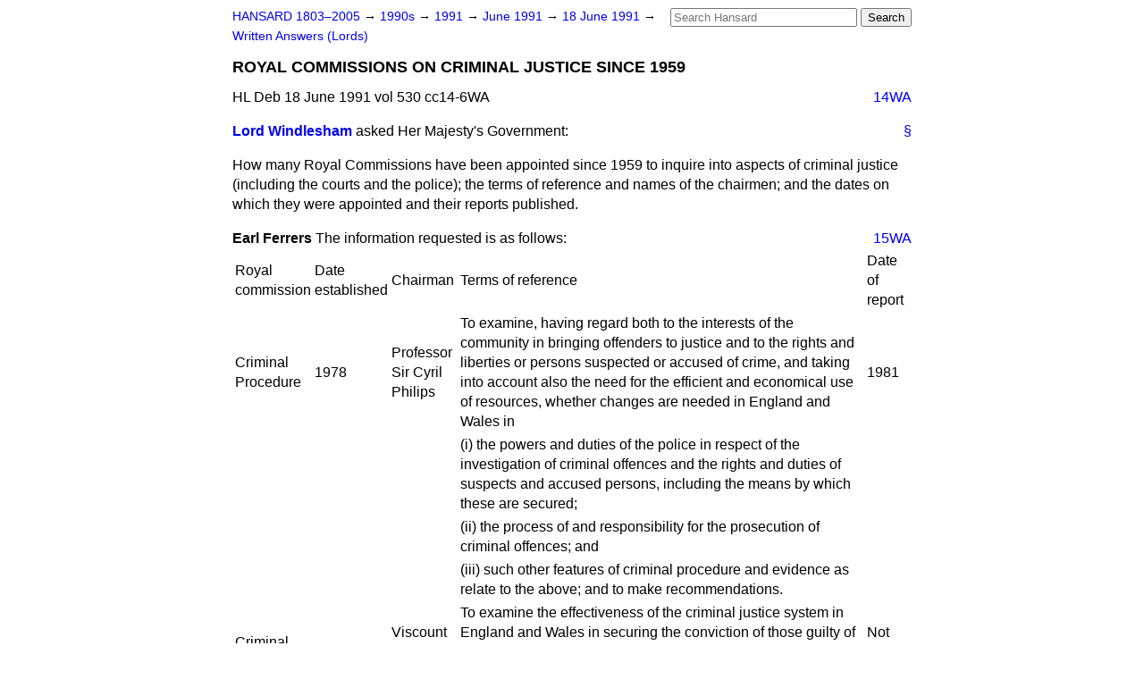

--- FILE ---
content_type: text/html
request_url: https://api.parliament.uk/historic-hansard/written-answers/1991/jun/18/royal-commissions-on-criminal-justice
body_size: 3537
content:
<!doctype html>
<html lang='en-GB'>
  <head>
    <meta charset='utf-8' />
    <title>ROYAL COMMISSIONS ON CRIMINAL JUSTICE SINCE 1959 (Hansard, 18 June 1991)</title>
    <meta author='UK Parliament' />
    <meta content='51ff727eff55314a' name='y_key' />
    <link href='https://www.parliament.uk/site-information/copyright/' rel='copyright' />
    <meta content='Hansard, House of Commons, House of Lords, Parliament, UK, Lords Written Answers sitting' name='keywords' />
    <meta content='ROYAL COMMISSIONS ON CRIMINAL JUSTICE SINCE 1959 (Hansard, 18 June 1991)' name='description' />
    <link href="/historic-hansard/stylesheets/screen.css" media="screen" rel="stylesheet" title="Default" type="text/css" />
    <link href="/historic-hansard/stylesheets/print.css" media="print" rel="stylesheet" type="text/css" />
  <script type="text/javascript">
  var appInsights=window.appInsights||function(a){
    function b(a){c[a]=function(){var b=arguments;c.queue.push(function(){c[a].apply(c,b)})}}var c={config:a},d=document,e=window;setTimeout(function(){var b=d.createElement("script");b.src=a.url||"https://az416426.vo.msecnd.net/scripts/a/ai.0.js",d.getElementsByTagName("script")[0].parentNode.appendChild(b)});try{c.cookie=d.cookie}catch(a){}c.queue=[];for(var f=["Event","Exception","Metric","PageView","Trace","Dependency"];f.length;)b("track"+f.pop());if(b("setAuthenticatedUserContext"),b("clearAuthenticatedUserContext"),b("startTrackEvent"),b("stopTrackEvent"),b("startTrackPage"),b("stopTrackPage"),b("flush"),!a.disableExceptionTracking){f="onerror",b("_"+f);var g=e[f];e[f]=function(a,b,d,e,h){var i=g&&g(a,b,d,e,h);return!0!==i&&c["_"+f](a,b,d,e,h),i}}return c
    }({
        instrumentationKey:"c0960a0f-30ad-4a9a-b508-14c6a4f61179",
        cookieDomain:".parliament.uk"
    });
    
  window.appInsights=appInsights,appInsights.queue&&0===appInsights.queue.length&&appInsights.trackPageView();
</script></head>
  <body id='hansard-millbanksytems-com'>
    <div id='header'>
      <div class='search-help'><a href="/historic-hansard/search">Search Help</a></div>
            <form action='https://api.parliament.uk/historic-hansard/search' id='search' method='get' rel='search'>
        <input size='24' title='Access key: S' accesskey='s' name='query' id='search-query' type='search' placeholder='Search Hansard' autosave='hansard.millbanksystems.com' results='10' value='' >
        <input type='submit' value='Search' >
      </form>

      <div id='nav'>
        <a href="/historic-hansard/" id="home" rel="home">HANSARD 1803&ndash;2005</a>
        &rarr;
                <a class='sitting-decade' href='/historic-hansard/sittings/1990s'>
          1990s
        </a>
         &rarr;
        <a class='sitting-year' href='/historic-hansard/sittings/1991'>
          1991
        </a>
         &rarr;
        <a class='sitting-month' href='/historic-hansard/sittings/1991/jun'>
          June 1991
        </a>
         &rarr;
        <a class='sitting-day' href='/historic-hansard/sittings/1991/jun/18'>
          18 June 1991
        </a>

        &rarr;
                <a href='/historic-hansard/sittings/1991/jun/18#written_answers' rel='directory up'>
          Written Answers (Lords)
        </a>

      </div>
      <h1 class='title'>ROYAL COMMISSIONS ON CRIMINAL JUSTICE SINCE 1959</h1>
    </div>
    <div class='lords-written-answers-sitting' id='content'>
      
      <cite class='section'>HL Deb 18 June 1991 vol 530 cc14-6WA</cite>
      
      <a class='permalink column-permalink' id='column_14wa' title='Col. 14WA &mdash; HL Deb 18 June 1991 vol 530 c14WA' name='column_14wa' href='#column_14wa' rel='bookmark'>14WA</a>
      <div class='hentry member_contribution' id='S5LV0530P0-08607'>
        <a name='S5LV0530P0_19910618_LWA_25'>  </a>
        <blockquote cite='https://api.parliament.uk/historic-hansard/people/mr-david-hennessy' class='contribution_text entry-content'>
          <a class='speech-permalink permalink' href='#S5LV0530P0_19910618_LWA_25' title='Link to this speech by Mr David Hennessy' rel='bookmark'>&sect;</a>
          <cite class='member author entry-title'><a href="/historic-hansard/people/mr-david-hennessy" title="Mr David Hennessy">Lord Windlesham</a></cite>
          <p class="first-para" id="S5LV0530P0-08607"> asked Her Majesty's Government:</p><p id="S5LV0530P0-08608">How many Royal Commissions have been appointed since 1959 to inquire into aspects of criminal justice (including the courts and the police); the terms of reference and names of the chairmen; and the dates on which they were appointed and their reports published.</p>
        </blockquote>
      </div>
      
      <div class='hentry member_contribution' id='S5LV0530P0-08609'>
        <a name='S5LV0530P0_19910618_LWA_26'>  </a>
        <blockquote class='contribution_text entry-content'>
          <cite class='member author entry-title unmatched-member'>Earl Ferrers</cite>
          <p class="first-para" id="S5LV0530P0-08609">The information requested is as follows:
          <a class='permalink column-permalink' id='column_15wa' title='Col. 15WA &mdash; HL Deb 18 June 1991 vol 530 c15WA' name='column_15wa' href='#column_15wa' rel='bookmark'>15WA</a>
          <table>
          <tr>
          <td><span class="italic">Royal commission</span></td>
          <td><span class="italic">Date established</span></td>
          <td><span class="italic">Chairman</span></td>
          <td><span class="italic">Terms of reference</span></td>
          <td><span class="italic">Date of report</span></td>
          </tr>
          <tr>
          <td>Criminal Procedure</td>
          <td>1978</td>
          <td>Professor Sir Cyril Philips</td>
          <td>To examine, having regard both to the interests of the community in bringing offenders to justice and to the rights and liberties or persons suspected or accused of crime, and taking into account also the need for the efficient and economical use of resources, whether changes are needed in England and Wales in</td>
          <td>1981</td>
          </tr>
          <tr>
          <td></td>
          <td></td>
          <td></td>
          <td>(i) the powers and duties of the police in respect of the investigation of criminal offences and the rights and duties of suspects and accused persons, including the means by which these are secured;</td>
          <td></td>
          </tr>
          <tr>
          <td></td>
          <td></td>
          <td></td>
          <td>(ii) the process of and responsibility for the prosecution of criminal offences; and</td>
          <td></td>
          </tr>
          <tr>
          <td></td>
          <td></td>
          <td></td>
          <td>(iii) such other features of criminal procedure and evidence as relate to the above; and to make recommendations.</td>
          <td></td>
          </tr>
          <tr>
          <td>Criminal Justice</td>
          <td>1991</td>
          <td>Viscount Runciman of Doxford</td>
          <td>To examine the effectiveness of the criminal justice system in England and Wales in securing the conviction of those guilty of criminal offences and the acquittal of those who are innocent, having regard to the efficient use of resources, and in particular to consider whether changes are needed in</td>
          <td>Not yet known</td>
          </tr>
          <tr>
          <td></td>
          <td></td>
          <td></td>
          <td>(i) the conduct of police investigations and their supervision by senior police officers, and in particular the degree of control that is exercised by those officers over the conduct of the investigation and the gathering and preparation of evidence;</td>
          <td></td>
          </tr>
          <tr>
          <td></td>
          <td></td>
          <td></td>
          <td>(ii) the role of the prosecutor in supervising the gathering of evidence and deciding whether to proceed with a case, and the arrangements for the disclosure of material, including unused material, to the defence;</td>
          <td></td>
          </tr>
          <tr>
          <td></td>
          <td></td>
          <td></td>
          <td>(iii) the role of experts in criminal proceedings, their responsibilities to the court, prosecution, and defence, and the relationship between the forensic science services and the police;</td>
          <td></td>
          </tr>
          <tr>
          <td></td>
          <td></td>
          <td></td>
          <td>(iv) the arrangements for the defence of accused persons, access to legal advice, and access to expert evidence;</td>
          <td></td>
          </tr>
          <tr>
          <td></td>
          <td></td>
          <td></td>
          <td>(v) the opportunities available for an accused person to state his position on the matters charged and the extent to which the courts might draw proper inferences from primary facts, the conduct of the accused, and any failure on his part to take advantage of an opportunity to state his position;</td>
          <td></td>
          </tr>
          <tr>
          <td></td>
          <td></td>
          <td></td>
          <td>(vi) the powers of the courts in directing proceedings, the possibility of their having an investigative role both before and during the trial, and the role of pre-trial reviews; the courts' duty in considering evidence, including uncorroborated confession evidence;</td>
          <td></td>
          </tr>
          <tr>
          <td></td>
          <td></td>
          <td></td>
          <td>(vii) the role of the Court of Appeal in considering new evidence on appeal, including directing the investigation of allegations;</td>
          <td></td>
          </tr>
          <tr>
          <td></td>
          <td></td>
          <td></td>
          <td>(viii) the arrangements for considering and investigating allegations of miscarriages of justice when appeal rights have been exhausted.</td>
          <td></td>
          </tr>
          </table></p><a class='permalink column-permalink' id='column_16wa' title='Col. 16WA &mdash; HL Deb 18 June 1991 vol 530 c16WA' name='column_16wa' href='#column_16wa' rel='bookmark'>16WA</a>
        </blockquote>
      </div>
      <ol class='xoxo'>
        
      </ol>
      
      <div id='section-navigation'>        <div id='previous-section'>Back to
        <a href='/historic-hansard/written_answers/1991/jun/18/royal-commission-on-criminal-justice' rel='prev'>
          ROYAL COMMISSION ON CRIMINAL JUSTICE: TERMS OF REFERENCE
        </a>
        </div>
</div>
    </div>
    <div id='footer'>
      <p><a href="/historic-hansard/typos">Noticed a typo?</a> | <a href='mailto:data@parliament.uk' target='_BLANK' title='Opens a new page'>Report other issues</a> | <a href='https://www.parliament.uk/site-information/copyright/' rel='copyright' id='copyright'>&copy UK Parliament</a></p>
      <script type='text/javascript'>
        var gaJsHost = (("https:" == document.location.protocol) ? "https://ssl." : "http://www.");
        document.write(unescape("%3Cscript src='" + gaJsHost + "google-analytics.com/ga.js' type='text/javascript'%3E%3C/script%3E"));
      </script>
      <script type='text/javascript'>
        var pageTracker = _gat._getTracker("UA-3110135-1");
        pageTracker._initData();
        
      </script>
    </div>
  <script>(function(){function c(){var b=a.contentDocument||a.contentWindow.document;if(b){var d=b.createElement('script');d.innerHTML="window.__CF$cv$params={r:'9c59e6b64a634440',t:'MTc2OTcwMTk5My4wMDAwMDA='};var a=document.createElement('script');a.nonce='';a.src='/cdn-cgi/challenge-platform/scripts/jsd/main.js';document.getElementsByTagName('head')[0].appendChild(a);";b.getElementsByTagName('head')[0].appendChild(d)}}if(document.body){var a=document.createElement('iframe');a.height=1;a.width=1;a.style.position='absolute';a.style.top=0;a.style.left=0;a.style.border='none';a.style.visibility='hidden';document.body.appendChild(a);if('loading'!==document.readyState)c();else if(window.addEventListener)document.addEventListener('DOMContentLoaded',c);else{var e=document.onreadystatechange||function(){};document.onreadystatechange=function(b){e(b);'loading'!==document.readyState&&(document.onreadystatechange=e,c())}}}})();</script></body>
</html>


--- FILE ---
content_type: application/javascript; charset=UTF-8
request_url: https://api.parliament.uk/cdn-cgi/challenge-platform/scripts/jsd/main.js
body_size: 8958
content:
window._cf_chl_opt={AKGCx8:'b'};~function(j6,WZ,Wz,WG,Wu,Wc,Wa,Wb,WC,j1){j6=s,function(A,O,jG,j5,W,j){for(jG={A:493,O:453,W:610,j:557,V:697,R:623,e:688,X:603,F:689,y:646,g:666},j5=s,W=A();!![];)try{if(j=-parseInt(j5(jG.A))/1*(-parseInt(j5(jG.O))/2)+parseInt(j5(jG.W))/3*(-parseInt(j5(jG.j))/4)+-parseInt(j5(jG.V))/5+parseInt(j5(jG.R))/6+-parseInt(j5(jG.e))/7+parseInt(j5(jG.X))/8*(parseInt(j5(jG.F))/9)+-parseInt(j5(jG.y))/10*(-parseInt(j5(jG.g))/11),j===O)break;else W.push(W.shift())}catch(V){W.push(W.shift())}}(x,578589),WZ=this||self,Wz=WZ[j6(599)],WG=function(Vt,VT,Vo,Vy,VR,VV,j7,O,W,j,V){return Vt={A:507,O:563,W:461,j:622,V:539},VT={A:611,O:581,W:608,j:561,V:664,R:670,e:620,X:554,F:696,y:581,g:585,n:530,o:652,J:581,T:608,U:588,Y:604,d:581,M:608,h:584,K:625,E:452,f:488,N:644,P:693,D:581,m:452,Z:616,z:540,G:593,c:510,S:549},Vo={A:512,O:477,W:517,j:494},Vy={A:639,O:548,W:447,j:638,V:592,R:552,e:677,X:494,F:510,y:506,g:681,n:516,o:506,J:681,T:563,U:448,Y:637,d:670,M:581,h:506,K:681,E:466,f:588,N:604,P:556,D:611,m:547,Z:588,z:648,G:581,c:478,S:498,L:620,a:515,b:588,k:667,C:514,Q:573,I:481,v:506,l:516,B:588,i:466,H:547,x0:482,x1:515,x2:478,x3:588,x4:648,x5:466,x6:567,x7:581,x8:452,x9:543,xx:559,xs:588,xA:540,xO:489,xW:489},VR={A:514},VV={A:651,O:510},j7=j6,O={'kAxNA':function(R,e){return R==e},'hkrAi':function(R,e){return R<e},'RuUKX':function(R,e){return R(e)},'ihclR':function(R,e){return R(e)},'ftxew':function(R,e){return e===R},'vKZIy':j7(Vt.A),'kQnIh':function(R,e){return R==e},'NeRdo':function(R,e){return R<e},'sSUFv':j7(Vt.O),'eLCig':j7(Vt.W),'NWPsO':function(R,e){return R>e},'owDBB':function(R,e){return R&e},'LMMkw':function(R,e){return R(e)},'gTEhT':function(R,e){return R>e},'ohymN':function(R,e){return R(e)},'uEYyM':function(R,e){return R<<e},'SzouK':function(R,e){return R-e},'ofdLo':function(R,e){return R(e)},'gipXf':function(R,e){return R!==e},'HXfbX':function(R,e){return R-e},'eKFQh':function(R,e){return R|e},'Kwmlh':function(R,e){return e==R},'faaHb':function(R,e){return R(e)},'OHgDI':function(R,e){return R<<e},'TFxDy':function(R,e){return R!=e},'GlXtx':function(R,e){return e==R},'zObYc':function(R,e){return R*e},'DFTGo':function(R,e){return R(e)},'IVIbu':function(R,e){return R*e},'kYqBF':function(R,e){return R&e},'WYfoK':function(R,e){return R(e)},'ictuP':function(R,e){return e*R},'UYkhR':function(R,e){return R-e},'YezSm':function(R,e){return R(e)},'JkkaW':function(R,e){return e===R},'GNTRA':function(R,e){return R+e}},W=String[j7(Vt.j)],j={'h':function(R,j8){return j8=j7,O[j8(VR.A)](null,R)?'':j.g(R,6,function(e,j9){return j9=j8,j9(VV.A)[j9(VV.O)](e)})},'g':function(R,X,F,VF,jx,y,o,J,T,U,Y,M,K,E,N,P,D,Z,B,z,G,S,L,C){if(VF={A:639,O:457,W:548,j:489},jx=j7,y={},y[jx(Vy.A)]=function(Q,I){return I!==Q},y[jx(Vy.O)]=jx(Vy.W),o=y,O[jx(Vy.j)](O[jx(Vy.V)],O[jx(Vy.V)])){if(O[jx(Vy.R)](null,R))return'';for(T={},U={},Y='',M=2,K=3,E=2,N=[],P=0,D=0,Z=0;O[jx(Vy.e)](Z,R[jx(Vy.X)]);Z+=1)if(z=R[jx(Vy.F)](Z),Object[jx(Vy.y)][jx(Vy.g)][jx(Vy.n)](T,z)||(T[z]=K++,U[z]=!0),G=Y+z,Object[jx(Vy.o)][jx(Vy.J)][jx(Vy.n)](T,G))Y=G;else if(O[jx(Vy.j)](jx(Vy.T),O[jx(Vy.U)])){for(S=O[jx(Vy.Y)][jx(Vy.d)]('|'),L=0;!![];){switch(S[L++]){case'0':T[G]=K++;continue;case'1':M--;continue;case'2':0==M&&(M=Math[jx(Vy.M)](2,E),E++);continue;case'3':Y=String(z);continue;case'4':if(Object[jx(Vy.h)][jx(Vy.K)][jx(Vy.n)](U,Y)){if(256>Y[jx(Vy.E)](0)){for(J=0;J<E;P<<=1,X-1==D?(D=0,N[jx(Vy.f)](F(P)),P=0):D++,J++);for(C=Y[jx(Vy.E)](0),J=0;O[jx(Vy.N)](8,J);P=P<<1.56|O[jx(Vy.P)](C,1),X-1==D?(D=0,N[jx(Vy.f)](O[jx(Vy.D)](F,P)),P=0):D++,C>>=1,J++);}else{for(C=1,J=0;J<E;P=C|P<<1.76,D==X-1?(D=0,N[jx(Vy.f)](F(P)),P=0):D++,C=0,J++);for(C=Y[jx(Vy.E)](0),J=0;O[jx(Vy.m)](16,J);P=1.37&C|P<<1.4,X-1==D?(D=0,N[jx(Vy.Z)](O[jx(Vy.z)](F,P)),P=0):D++,C>>=1,J++);}M--,0==M&&(M=Math[jx(Vy.G)](2,E),E++),delete U[Y]}else for(C=T[Y],J=0;J<E;P=O[jx(Vy.c)](P,1)|C&1,D==O[jx(Vy.S)](X,1)?(D=0,N[jx(Vy.f)](O[jx(Vy.L)](F,P)),P=0):D++,C>>=1,J++);continue}break}}else{for(D=1,Z=0;O[jx(Vy.a)](C,Q);W=B|F<<1.75,H-1==i?(x0=0,x1[jx(Vy.b)](O[jx(Vy.k)](x2,x3)),x4=0):x5++,x6=0,I++);for(x7=x8[jx(Vy.E)](0),x9=0;16>xx;xA=xO<<1|1&xW,O[jx(Vy.C)](xj,xV-1)?(xR=0,xe[jx(Vy.b)](O[jx(Vy.Q)](xX,xF)),xy=0):xg++,xn>>=1,xs++);}if(O[jx(Vy.I)]('',Y)){if(Object[jx(Vy.v)][jx(Vy.g)][jx(Vy.l)](U,Y)){if(256>Y[jx(Vy.E)](0)){for(J=0;O[jx(Vy.e)](J,E);P<<=1,X-1==D?(D=0,N[jx(Vy.B)](F(P)),P=0):D++,J++);for(C=Y[jx(Vy.i)](0),J=0;O[jx(Vy.H)](8,J);P=1.03&C|P<<1.73,D==O[jx(Vy.x0)](X,1)?(D=0,N[jx(Vy.Z)](F(P)),P=0):D++,C>>=1,J++);}else{for(C=1,J=0;O[jx(Vy.x1)](J,E);P=O[jx(Vy.x2)](P,1)|C,D==X-1?(D=0,N[jx(Vy.x3)](O[jx(Vy.x4)](F,P)),P=0):D++,C=0,J++);for(C=Y[jx(Vy.x5)](0),J=0;16>J;P=O[jx(Vy.x6)](P<<1.03,O[jx(Vy.P)](C,1)),D==X-1?(D=0,N[jx(Vy.f)](F(P)),P=0):D++,C>>=1,J++);}M--,O[jx(Vy.C)](0,M)&&(M=Math[jx(Vy.x7)](2,E),E++),delete U[Y]}else for(C=T[Y],J=0;J<E;P=P<<1|C&1.27,O[jx(Vy.x8)](D,X-1)?(D=0,N[jx(Vy.b)](O[jx(Vy.x9)](F,P)),P=0):D++,C>>=1,J++);M--,M==0&&E++}for(C=2,J=0;J<E;P=O[jx(Vy.xx)](P,1)|1.91&C,O[jx(Vy.C)](D,X-1)?(D=0,N[jx(Vy.f)](F(P)),P=0):D++,C>>=1,J++);for(;;)if(P<<=1,X-1==D){N[jx(Vy.xs)](F(P));break}else D++;return N[jx(Vy.xA)]('')}else B=R[jx(Vy.xO)]||function(){},E[jx(Vy.xW)]=function(js){js=jx,B(),o[js(VF.A)](B[js(VF.O)],o[js(VF.W)])&&(J[js(VF.j)]=B,T())}},'j':function(R,Vn,jA,e,X){return Vn={A:512,O:477,W:580,j:466,V:466},jA=j7,e={},e[jA(Vo.A)]=function(F,g){return g!==F},e[jA(Vo.O)]=jA(Vo.W),X=e,R==null?'':R==''?null:j.i(R[jA(Vo.j)],32768,function(F,jO){return jO=jA,X[jO(Vn.A)](X[jO(Vn.O)],jO(Vn.W))?R[jO(Vn.j)](F):W[jO(Vn.V)](j)})},'i':function(R,X,F,jW,y,o,J,T,U,Y,M,K,E,N,P,D,S,Z,z,G,VJ){for(jW=j7,y=[],o=4,J=4,T=3,U=[],K=O[jW(VT.A)](F,0),E=X,N=1,Y=0;3>Y;y[Y]=Y,Y+=1);for(P=0,D=Math[jW(VT.O)](2,2),M=1;O[jW(VT.W)](M,D);)if(jW(VT.j)===jW(VT.j)){for(Z=jW(VT.V)[jW(VT.R)]('|'),z=0;!![];){switch(Z[z++]){case'0':E==0&&(E=X,K=O[jW(VT.e)](F,N++));continue;case'1':G=K&E;continue;case'2':P|=(0<G?1:0)*M;continue;case'3':M<<=1;continue;case'4':E>>=1;continue}break}}else VJ={A:554},j[jW(VT.X)]=5e3,V[jW(VT.F)]=function(jj){jj=jW,M(jj(VJ.A))};switch(P){case 0:for(P=0,D=Math[jW(VT.y)](2,8),M=1;D!=M;G=K&E,E>>=1,O[jW(VT.g)](0,E)&&(E=X,K=F(N++)),P|=O[jW(VT.n)](0<G?1:0,M),M<<=1);S=O[jW(VT.o)](W,P);break;case 1:for(P=0,D=Math[jW(VT.J)](2,16),M=1;O[jW(VT.T)](M,D);G=K&E,E>>=1,E==0&&(E=X,K=F(N++)),P|=M*(0<G?1:0),M<<=1);S=W(P);break;case 2:return''}for(Y=y[3]=S,U[jW(VT.U)](S);;){if(O[jW(VT.Y)](N,R))return'';for(P=0,D=Math[jW(VT.d)](2,T),M=1;O[jW(VT.M)](M,D);G=K&E,E>>=1,0==E&&(E=X,K=F(N++)),P|=O[jW(VT.h)](0<G?1:0,M),M<<=1);switch(S=P){case 0:for(P=0,D=Math[jW(VT.y)](2,8),M=1;O[jW(VT.M)](M,D);G=O[jW(VT.K)](K,E),E>>=1,O[jW(VT.E)](0,E)&&(E=X,K=O[jW(VT.f)](F,N++)),P|=O[jW(VT.N)](0<G?1:0,M),M<<=1);y[J++]=W(P),S=O[jW(VT.P)](J,1),o--;break;case 1:for(P=0,D=Math[jW(VT.D)](2,16),M=1;M!=D;G=K&E,E>>=1,O[jW(VT.m)](0,E)&&(E=X,K=O[jW(VT.Z)](F,N++)),P|=(0<G?1:0)*M,M<<=1);y[J++]=W(P),S=J-1,o--;break;case 2:return U[jW(VT.z)]('')}if(0==o&&(o=Math[jW(VT.O)](2,T),T++),y[S])S=y[S];else if(O[jW(VT.G)](S,J))S=Y+Y[jW(VT.c)](0);else return null;U[jW(VT.U)](S),y[J++]=O[jW(VT.S)](Y,S[jW(VT.c)](0)),o--,Y=S,0==o&&(o=Math[jW(VT.D)](2,T),T++)}}},V={},V[j7(Vt.V)]=j.h,V}(),Wu={},Wu[j6(636)]='o',Wu[j6(647)]='s',Wu[j6(692)]='u',Wu[j6(469)]='z',Wu[j6(454)]='n',Wu[j6(609)]='I',Wu[j6(595)]='b',Wc=Wu,WZ[j6(458)]=function(A,O,W,j,VG,Vz,VZ,jX,V,X,F,y,g,o,J){if(VG={A:570,O:565,W:534,j:473,V:553,R:495,e:528,X:553,F:633,y:614,g:654,n:614,o:654,J:485,T:541,U:574,Y:494,d:658,M:487,h:484,K:602},Vz={A:474,O:574,W:494,j:695,V:484},VZ={A:456,O:486,W:506,j:681,V:516,R:588},jX=j6,V={'tVdVD':jX(VG.A),'NLFhZ':jX(VG.O),'rLMGR':function(T,U){return T<U},'INqgG':function(T,U){return T+U},'lmtAu':function(T,U){return U===T},'VLzAb':function(T,U){return T(U)},'LEgrp':function(T,U){return T+U}},V[jX(VG.W)](null,O)||void 0===O)return j;for(X=V[jX(VG.j)](WL,O),A[jX(VG.V)][jX(VG.R)]&&(X=X[jX(VG.e)](A[jX(VG.X)][jX(VG.R)](O))),X=A[jX(VG.F)][jX(VG.y)]&&A[jX(VG.g)]?A[jX(VG.F)][jX(VG.n)](new A[(jX(VG.o))](X)):function(T,jy,U){for(jy=jX,T[jy(Vz.A)](),U=0;V[jy(Vz.O)](U,T[jy(Vz.W)]);T[U]===T[U+1]?T[jy(Vz.j)](V[jy(Vz.V)](U,1),1):U+=1);return T}(X),F='nAsAaAb'.split('A'),F=F[jX(VG.J)][jX(VG.T)](F),y=0;V[jX(VG.U)](y,X[jX(VG.Y)]);g=X[y],o=Wp(A,O,g),F(o)?(J=o==='s'&&!A[jX(VG.d)](O[g]),jX(VG.M)===W+g?R(W+g,o):J||R(V[jX(VG.h)](W,g),O[g])):R(V[jX(VG.K)](W,g),o),y++);return j;function R(T,U,jF){if(jF=jX,V[jF(VZ.A)]!==V[jF(VZ.O)])Object[jF(VZ.W)][jF(VZ.j)][jF(VZ.V)](j,U)||(j[U]=[]),j[U][jF(VZ.R)](T);else return}},Wa=j6(665)[j6(670)](';'),Wb=Wa[j6(485)][j6(541)](Wa),WZ[j6(576)]=function(O,W,VL,Vp,jg,j,V,R,X,F,y){for(VL={A:680,O:675,W:564,j:470,V:494,R:494,e:564,X:678,F:588,y:682},Vp={A:680},jg=j6,j={},j[jg(VL.A)]=function(g,n){return g+n},j[jg(VL.O)]=function(g,n){return g<n},j[jg(VL.W)]=function(g,n){return n===g},V=j,R=Object[jg(VL.j)](W),X=0;V[jg(VL.O)](X,R[jg(VL.V)]);X++)if(F=R[X],F==='f'&&(F='N'),O[F]){for(y=0;y<W[R[X]][jg(VL.R)];V[jg(VL.e)](-1,O[F][jg(VL.X)](W[R[X]][y]))&&(Wb(W[R[X]][y])||O[F][jg(VL.F)]('o.'+W[R[X]][y])),y++);}else O[F]=W[R[X]][jg(VL.y)](function(g,jn){return jn=jg,V[jn(Vp.A)]('o.',g)})},WC=null,j1=j0(),j3();function j2(V,R,Rd,Rq,jP,X,F,y,g,n,o,J,T,U,Y,M,h,K,E){if(Rd={A:491,O:497,W:578,j:460,V:538,R:459,e:684,X:546,F:641,y:673,g:671,n:455,o:470,J:494,T:678,U:588,Y:682,d:550,M:579,h:566,K:617,E:468,f:607,N:618,P:554,D:696,m:529,Z:579,z:529,G:476,c:579,S:476,L:464,a:628,b:579,k:589,C:542,Q:521,I:632,v:659,l:676,B:631,i:539},Rq={A:491},jP=j6,X={},X[jP(Rd.A)]=function(d,M){return d+M},X[jP(Rd.O)]=function(d,M){return d+M},X[jP(Rd.W)]=function(d,M){return d!==M},X[jP(Rd.j)]=jP(Rd.V),X[jP(Rd.R)]=function(d,M){return d+M},X[jP(Rd.e)]=jP(Rd.X),X[jP(Rd.F)]=jP(Rd.y),F=X,!Wl(0))return![];g=(y={},y[jP(Rd.g)]=V,y[jP(Rd.n)]=R,y);try{if(F[jP(Rd.W)](F[jP(Rd.j)],jP(Rd.V))){for(M=o[jP(Rd.o)](J),h=0;h<M[jP(Rd.J)];h++)if(K=M[h],'f'===K&&(K='N'),P[K]){for(E=0;E<D[M[h]][jP(Rd.J)];-1===m[K][jP(Rd.T)](Z[M[h]][E])&&(z(G[M[h]][E])||M[K][jP(Rd.U)](F[jP(Rd.O)]('o.',S[M[h]][E]))),E++);}else L[K]=a[M[h]][jP(Rd.Y)](function(v,jr){return jr=jP,F[jr(Rq.A)]('o.',v)})}else n=WZ[jP(Rd.d)],o=F[jP(Rd.R)](F[jP(Rd.e)]+WZ[jP(Rd.M)][jP(Rd.h)]+jP(Rd.K)+n.r,F[jP(Rd.F)]),J=new WZ[(jP(Rd.E))](),J[jP(Rd.f)](jP(Rd.N),o),J[jP(Rd.P)]=2500,J[jP(Rd.D)]=function(){},T={},T[jP(Rd.m)]=WZ[jP(Rd.Z)][jP(Rd.z)],T[jP(Rd.G)]=WZ[jP(Rd.c)][jP(Rd.S)],T[jP(Rd.L)]=WZ[jP(Rd.c)][jP(Rd.L)],T[jP(Rd.a)]=WZ[jP(Rd.b)][jP(Rd.k)],T[jP(Rd.C)]=j1,U=T,Y={},Y[jP(Rd.Q)]=g,Y[jP(Rd.I)]=U,Y[jP(Rd.v)]=jP(Rd.l),J[jP(Rd.B)](WG[jP(Rd.i)](Y))}catch(M){}}function Wp(A,O,W,VE,jR,j,V,R,F){j=(VE={A:636,O:655,W:555,j:508,V:663,R:635,e:474,X:503,F:494,y:695,g:545,n:621,o:687,J:496,T:513,U:606,Y:501,d:501,M:505,h:633,K:544,E:472,f:640},jR=j6,{'ZCHMn':function(e,X){return e<X},'DIIUm':function(e,X,F){return e(X,F)},'vRGCq':function(e,X){return X===e},'EepNN':jR(VE.A),'zZNHo':jR(VE.O),'CPcgd':jR(VE.W),'QLpyr':jR(VE.j),'hDgQH':jR(VE.V),'Joddr':function(e,X,F){return e(X,F)}});try{V=O[W]}catch(e){if(jR(VE.R)===jR(VE.R))return'i';else{for(e[jR(VE.e)](),F=0;j[jR(VE.X)](F,X[jR(VE.F)]);y[F+1]===F[F]?F[jR(VE.y)](F+1,1):F+=1);return n}}if(null==V)return j[jR(VE.g)](void 0,V)?'u':'x';if(j[jR(VE.n)]==typeof V){if(j[jR(VE.o)]!==j[jR(VE.J)])try{if(j[jR(VE.T)]!==jR(VE.U)){if(jR(VE.V)==typeof V[jR(VE.Y)])return V[jR(VE.d)](function(){}),'p'}else j[jR(VE.M)](j,V,R)}catch(y){}else return![]}return A[jR(VE.h)][jR(VE.K)](V)?'a':V===A[jR(VE.h)]?'D':!0===V?'T':!1===V?'F':(R=typeof V,j[jR(VE.E)]==R?j[jR(VE.f)](WS,A,V)?'N':'f':Wc[R]||'?')}function WL(A,Vf,je,O){for(Vf={A:528,O:470,W:662},je=j6,O=[];null!==A;O=O[je(Vf.A)](Object[je(Vf.O)](A)),A=Object[je(Vf.W)](A));return O}function j3(Rr,RP,Rf,jD,A,O,e,W,j,V){if(Rr={A:575,O:550,W:668,j:668,V:658,R:562,e:487,X:700,F:518,y:457,g:447,n:526,o:526,J:467,T:489,U:489},RP={A:518,O:457,W:447,j:489,V:518},Rf={A:518},jD=j6,A={'cLDNO':function(R,e){return e===R},'hFCBA':function(R,e,X){return R(e,X)},'efNHx':function(R){return R()},'fYZGI':jD(Rr.A)},O=WZ[jD(Rr.O)],!O){if(A[jD(Rr.W)]===A[jD(Rr.j)])return;else e='s'===U&&!Y[jD(Rr.V)](d[M]),A[jD(Rr.R)](jD(Rr.e),h+K)?A[jD(Rr.X)](E,f+N,P):e||D(m+Z,z[G])}if(!A[jD(Rr.F)](Wi))return;(W=![],j=function(jm){if(jm=jD,!W){if(W=!![],!A[jm(Rf.A)](Wi))return;WQ(function(e){j4(O,e)})}},Wz[jD(Rr.y)]!==jD(Rr.g))?j():WZ[jD(Rr.n)]?Wz[jD(Rr.o)](jD(Rr.J),j):(V=Wz[jD(Rr.T)]||function(){},Wz[jD(Rr.U)]=function(jZ){jZ=jD,A[jZ(RP.A)](V),Wz[jZ(RP.O)]!==jZ(RP.W)&&(Wz[jZ(RP.j)]=V,A[jZ(RP.V)](j))})}function x(RZ){return RZ='bLeEa,cYoUZ,vKZIy,JkkaW,style,boolean,XKAVv,sfqQI,contentWindow,document,error,parent,LEgrp,11112oRWesV,NWPsO,postMessage,yeQJV,open,TFxDy,bigint,2589306VrDmlA,LMMkw,eAHQA,0|1|4|2|3,from,success,YezSm,/b/ov1/0.9786422377480014:1769700157:RvnJQKcTYJnVfPdPVDevtkgV2noKZUj-L4RWpW-u-9I/,POST,uDYAJ,ofdLo,EepNN,fromCharCode,6829014VDgHFx,[native code],kYqBF,BSDdr,BnUhP,pkLOA2,api,DzbzA,send,chctx,Array,event,LjtLL,object,eLCig,ftxew,ZcwbB,Joddr,fGIwe,iframe,clientInformation,ictuP,ViHoZ,10gxKtbm,string,ohymN,fmiIX,href,s5C1mNgM9Hd8X6wQKcR3rIBbaLJS4v-zqyZlGDVe$PYAxtUTu2EFpojfk+i7OhW0n,DFTGo,SzlXo,Set,MOyGG,YcVZF,xbbgq,isNaN,source,tuVqR,eucvQ,getPrototypeOf,function,1|4|0|2|3,_cf_chl_opt;JJgc4;PJAn2;kJOnV9;IWJi4;OHeaY1;DqMg0;FKmRv9;LpvFx1;cAdz2;PqBHf2;nFZCC5;ddwW5;pRIb1;rxvNi8;RrrrA2;erHi9,6657134RxTzph,RuUKX,fYZGI,QCxIn,split,AdeF3,/jsd/oneshot/d251aa49a8a3/0.9786422377480014:1769700157:RvnJQKcTYJnVfPdPVDevtkgV2noKZUj-L4RWpW-u-9I/,/invisible/jsd,removeChild,qbqWr,jsd,NeRdo,indexOf,display: none,zeRtx,hasOwnProperty,map,body,ilBBq,EWmVs,ByHbs,zZNHo,5601162OYJwFY,4680TkSqdW,stringify,createElement,undefined,UYkhR,mTBEp,splice,ontimeout,1926115LtLlbS,cbZNx,OnqSH,hFCBA,randomUUID,loading,sSUFv,status,Rarfn,czjOv,Kwmlh,14038lapQwg,number,TYlZ6,tVdVD,readyState,pRIb1,MssaB,kXRmF,4|1|2|0|3,http-code:,FiFCe,LRmiB4,YfJaY,charCodeAt,DOMContentLoaded,XMLHttpRequest,symbol,keys,vWsZL,hDgQH,VLzAb,sort,onerror,SSTpq3,btXZS,uEYyM,HnXCt,pBEOv,gipXf,HXfbX,ugkzN,INqgG,includes,NLFhZ,d.cookie,WYfoK,onreadystatechange,log,OsEzV,onload,23BVtqRN,length,getOwnPropertyNames,CPcgd,AcyAQ,SzouK,hxGHx,appendChild,catch,vTXxj,ZCHMn,LajdK,DIIUm,prototype,BKibH,LiDAU,AdWFi,charAt,random,TfbhC,QLpyr,kAxNA,hkrAi,call,FJzOf,efNHx,CXZiv,navigator,errorInfoObject,toString,XOShU,Function,GguCv,addEventListener,AbMMa,concat,CnwA5,zObYc,KkJDB,floor,uSzaj,lmtAu,xhr-error,sid,detail,FQUkP,TvxxLwmWDY,join,bind,JBxy9,faaHb,isArray,vRGCq,/cdn-cgi/challenge-platform/h/,gTEhT,TGZFX,GNTRA,__CF$cv$params,now,kQnIh,Object,timeout,wyGfn,owDBB,4PSFcos,contentDocument,OHgDI,PvuWm,mqwoE,cLDNO,XfEhi,ngrwz,KmWXz,AKGCx8,eKFQh,zyAvJ,NDsLR,hbTdh,cloudflare-invisible,location,ihclR,rLMGR,lIYTV,rxvNi8,error on cf_chl_props,LpsTg,_cf_chl_opt,WksyU,pow,NNdMn,bHseM,IVIbu,GlXtx,tabIndex,ULKxe,push,aUjz8'.split(','),x=function(){return RZ},x()}function Wi(Rx,jM,A,O,W,j,V){for(Rx={A:613,O:670,W:532,j:551},jM=j6,A=jM(Rx.A)[jM(Rx.O)]('|'),O=0;!![];){switch(A[O++]){case'0':W=3600;continue;case'1':j=WB();continue;case'2':if(V-j>W)return![];continue;case'3':return!![];case'4':V=Math[jM(Rx.W)](Date[jM(Rx.j)]()/1e3);continue}break}}function j0(Ro,jN){return Ro={A:701},jN=j6,crypto&&crypto[jN(Ro.A)]?crypto[jN(Ro.A)]():''}function Wk(Vb,jo,W,j,V,R,X,F){W=(Vb={A:679,O:691,W:642,j:594,V:626,R:586,e:683,X:500,F:598,y:560,g:643,n:520,o:558,J:683,T:674},jo=j6,{'BSDdr':jo(Vb.A),'PvuWm':function(y,g,n,o,J){return y(g,n,o,J)}});try{return j=Wz[jo(Vb.O)](jo(Vb.W)),j[jo(Vb.j)]=W[jo(Vb.V)],j[jo(Vb.R)]='-1',Wz[jo(Vb.e)][jo(Vb.X)](j),V=j[jo(Vb.F)],R={},R=W[jo(Vb.y)](pRIb1,V,V,'',R),R=pRIb1(V,V[jo(Vb.g)]||V[jo(Vb.n)],'n.',R),R=pRIb1(V,j[jo(Vb.o)],'d.',R),Wz[jo(Vb.J)][jo(Vb.T)](j),X={},X.r=R,X.e=null,X}catch(y){return F={},F.r={},F.e=y,F}}function Wl(A,R7,jY){return R7={A:511},jY=j6,Math[jY(R7.A)]()<A}function WQ(A,VB,Vl,jJ,O,W){VB={A:462,O:663,W:525,j:582,V:480,R:568,e:577},Vl={A:627,O:649,W:694,j:525,V:504,R:499,e:449,X:450},jJ=j6,O={'LajdK':function(j,V){return j(V)},'hxGHx':jJ(VB.A),'BnUhP':function(j,V){return j===V},'fmiIX':jJ(VB.O),'mTBEp':jJ(VB.W),'Rarfn':function(j){return j()},'NNdMn':function(j){return j()},'pBEOv':function(j,V,R){return j(V,R)},'zyAvJ':function(j,V,R){return j(V,R)}},W=O[jJ(VB.j)](Wk),O[jJ(VB.V)](WH,W.r,function(j,jT){jT=jJ,O[jT(Vl.A)](typeof A,O[jT(Vl.O)])&&(O[jT(Vl.W)]===jT(Vl.j)?A(j):O[jT(Vl.V)](W,O[jT(Vl.R)]+j[jT(Vl.e)])),O[jT(Vl.X)](Wv)}),W.e&&O[jJ(VB.R)](j2,jJ(VB.e),W.e)}function Wv(R6,jq,A,O){if(R6={A:669,O:479},jq=j6,A={'QCxIn':function(W,j){return W(j)},'HnXCt':function(W,j){return W*j}},O=WI(),O===null)return;WC=(WC&&A[jq(R6.A)](clearTimeout,WC),setTimeout(function(){WQ()},A[jq(R6.O)](O,1e3)))}function j4(W,j,Rm,jz,V,F,R,e){if(Rm={A:615,O:527,W:571,j:600,V:629,R:533,e:509,X:699,F:451,y:659,g:597,n:536,o:634,J:533,T:601,U:605,Y:659,d:571,M:536,h:634,K:645,E:537,f:601,N:605},jz=j6,V={'czjOv':function(X,F){return X(F)},'uSzaj':jz(Rm.A),'AdWFi':jz(Rm.O),'sfqQI':jz(Rm.W),'ViHoZ':jz(Rm.j)},!W[jz(Rm.V)])return;j===V[jz(Rm.R)]?V[jz(Rm.e)]===jz(Rm.X)?(F=o&J,T>>=1,0==U&&(Y=d,M=V[jz(Rm.F)](h,K++)),E|=f*(0<F?1:0),N<<=1):(R={},R[jz(Rm.y)]=V[jz(Rm.g)],R[jz(Rm.n)]=W.r,R[jz(Rm.o)]=V[jz(Rm.J)],WZ[jz(Rm.T)][jz(Rm.U)](R,'*')):(e={},e[jz(Rm.Y)]=jz(Rm.d),e[jz(Rm.M)]=W.r,e[jz(Rm.h)]=V[jz(Rm.K)],e[jz(Rm.E)]=j,WZ[jz(Rm.f)][jz(Rm.N)](e,'*'))}function WS(O,W,Vq,jV,j,V){return Vq={A:619,O:591,W:624,j:619,V:524,R:506,e:522,X:516,F:678,y:591},jV=j6,j={},j[jV(Vq.A)]=function(R,e){return R instanceof e},j[jV(Vq.O)]=jV(Vq.W),V=j,V[jV(Vq.j)](W,O[jV(Vq.V)])&&0<O[jV(Vq.V)][jV(Vq.R)][jV(Vq.e)][jV(Vq.X)](W)[jV(Vq.F)](V[jV(Vq.y)])}function WI(R0,jt,O,W,j,V,e,X){if(R0={A:630,O:685,W:615,j:596,V:686,R:483,e:550,X:454,F:596,y:630,g:531,n:686,o:629,J:630,T:685,U:659,Y:571,d:536,M:634,h:615,K:601,E:605,f:600,N:537,P:605},jt=j6,O={},O[jt(R0.A)]=function(R,e){return e===R},O[jt(R0.O)]=jt(R0.W),O[jt(R0.j)]=function(R,e){return R<e},O[jt(R0.V)]=jt(R0.R),W=O,j=WZ[jt(R0.e)],!j)return null;if(V=j.i,typeof V!==jt(R0.X)||W[jt(R0.F)](V,30)){if(W[jt(R0.y)](jt(R0.g),W[jt(R0.n)])){if(!X[jt(R0.o)])return;W[jt(R0.J)](F,W[jt(R0.T)])?(e={},e[jt(R0.U)]=jt(R0.Y),e[jt(R0.d)]=U.r,e[jt(R0.M)]=jt(R0.h),T[jt(R0.K)][jt(R0.E)](e,'*')):(X={},X[jt(R0.U)]=jt(R0.Y),X[jt(R0.d)]=d.r,X[jt(R0.M)]=jt(R0.f),X[jt(R0.N)]=M,Y[jt(R0.K)][jt(R0.P)](X,'*'))}else return null}return V}function WH(A,O,Rn,Rg,Ry,RF,jh,W,j,V,R){Rn={A:554,O:657,W:615,j:535,V:672,R:550,e:490,X:579,F:468,y:607,g:618,n:661,o:698,J:546,T:579,U:566,Y:653,d:629,M:696,h:492,K:475,E:519,f:572,N:572,P:650,D:650,m:612,Z:631,z:539,G:690},Rg={A:656},Ry={A:463,O:449,W:449,j:502,V:471,R:657,e:449,X:587,F:615,y:660,g:462,n:449,o:465,J:583,T:449},RF={A:590},jh=j6,W={'bLeEa':jh(Rn.A),'FiFCe':function(e,X){return e>=X},'ULKxe':function(e,X){return e(X)},'tuVqR':function(e,X){return e+X},'vTXxj':function(e,X){return X!==e},'vWsZL':jh(Rn.O),'YfJaY':jh(Rn.W),'bHseM':function(e,X){return e(X)},'YcVZF':jh(Rn.j),'eucvQ':function(e,X){return e+X},'cbZNx':function(e,X){return e+X},'SzlXo':jh(Rn.V),'CXZiv':function(e){return e()},'eAHQA':function(e){return e()}},j=WZ[jh(Rn.R)],console[jh(Rn.e)](WZ[jh(Rn.X)]),V=new WZ[(jh(Rn.F))](),V[jh(Rn.y)](jh(Rn.g),W[jh(Rn.n)](W[jh(Rn.o)](jh(Rn.J),WZ[jh(Rn.T)][jh(Rn.U)])+W[jh(Rn.Y)],j.r)),j[jh(Rn.d)]&&(V[jh(Rn.A)]=5e3,V[jh(Rn.M)]=function(jK){jK=jh,O(W[jK(RF.A)])}),V[jh(Rn.h)]=function(jE){jE=jh,W[jE(Ry.A)](V[jE(Ry.O)],200)&&V[jE(Ry.W)]<300?W[jE(Ry.j)](W[jE(Ry.V)],jE(Ry.R))?W[jE(Ry.A)](R[jE(Ry.W)],200)&&e[jE(Ry.e)]<300?W[jE(Ry.X)](g,jE(Ry.F)):n(W[jE(Ry.y)](jE(Ry.g),o[jE(Ry.n)])):O(W[jE(Ry.o)]):W[jE(Ry.J)](O,jE(Ry.g)+V[jE(Ry.T)])},V[jh(Rn.K)]=function(jf){jf=jh,O(W[jf(Rg.A)])},R={'t':W[jh(Rn.E)](WB),'lhr':Wz[jh(Rn.f)]&&Wz[jh(Rn.N)][jh(Rn.P)]?Wz[jh(Rn.N)][jh(Rn.D)]:'','api':j[jh(Rn.d)]?!![]:![],'c':W[jh(Rn.m)](Ww),'payload':A},V[jh(Rn.Z)](WG[jh(Rn.z)](JSON[jh(Rn.G)](R)))}function WB(R9,jd,A,O){return R9={A:550,O:532,W:569},jd=j6,A={'NDsLR':function(W,j){return W(j)}},O=WZ[jd(R9.A)],Math[jd(R9.O)](+A[jd(R9.W)](atob,O.t))}function s(A,O,W,j){return A=A-447,W=x(),j=W[A],j}function Ww(R2,jU,A){return R2={A:523},jU=j6,A={'XOShU':function(O){return O()}},A[jU(R2.A)](WI)!==null}}()